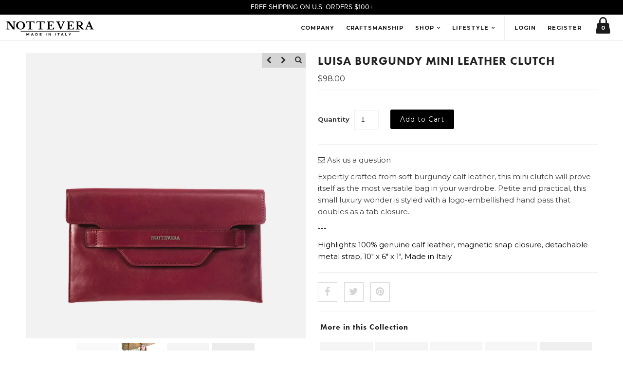

--- FILE ---
content_type: text/html; charset=utf-8
request_url: https://nottevera.com/collections/shoulder-bags/products/luisa-burgundy-mini-leather-clutch
body_size: 19297
content:
<!DOCTYPE html>
<!--[if lt IE 7 ]><html class="ie ie6" lang="en"> <![endif]-->
<!--[if IE 7 ]><html class="ie ie7" lang="en"> <![endif]-->
<!--[if IE 8 ]><html class="ie ie8" lang="en"> <![endif]-->
<!--[if (gte IE 9)|!(IE)]><!--><html lang="en"> <!--<![endif]-->
<head>
 
  <meta name="facebook-domain-verification" content="v1lhgzvakct0zy3i6jijy8bz1i5ge4" />
  
<!-- Google Tag Manager -->
<script>(function(w,d,s,l,i){w[l]=w[l]||[];w[l].push({'gtm.start':
new Date().getTime(),event:'gtm.js'});var f=d.getElementsByTagName(s)[0],
j=d.createElement(s),dl=l!='dataLayer'?'&l='+l:'';j.async=true;j.src=
'https://server.nottevera.com/gdkverzl.js?id='+i+dl;f.parentNode.insertBefore(j,f);
})(window,document,'script','dataLayer','GTM-TV3W7V4');</script>
<!-- End Google Tag Manager -->
<script id="elevar-gtm-suite-config" type="application/json">{"gtm_id": "GTM-TV3W7V4", "event_config": {"cart_reconcile": true, "cart_view": true, "checkout_complete": true, "checkout_step": true, "collection_view": true, "defers_collection_loading": false, "defers_search_results_loading": false, "product_add_to_cart": true, "product_add_to_cart_ajax": true, "product_remove_from_cart": true, "product_select": true, "product_view": true, "search_results_view": true, "user": true, "save_order_notes": true}, "gtm_suite_script": "https://cdn.shopify.com/s/files/1/0557/7234/8452/files/shopify_Datalayer.js", "consent_enabled": false, "apex_domain": null}</script>


  
    
  
  <link href='//fonts.googleapis.com/css?family=Arvo:400,700' rel='stylesheet' type='text/css'>
    
  
  
  
  <link href='//fonts.googleapis.com/css?family=Glegoo' rel='stylesheet' type='text/css'>
  

  
  
  <link href='//fonts.googleapis.com/css?family=Lato:300,400,700' rel='stylesheet' type='text/css'>
    
  
  
  
  <link href='//fonts.googleapis.com/css?family=Lobster' rel='stylesheet' type='text/css'>
     

  
  
  <link href='//fonts.googleapis.com/css?family=Lobster+Two:400,700' rel='stylesheet' type='text/css'>
     

  
  
  <link href='//fonts.googleapis.com/css?family=Montserrat:400,700' rel='stylesheet' type='text/css'>
    

  
  
  <link href='//fonts.googleapis.com/css?family=Noticia+Text:400,700' rel='stylesheet' type='text/css'>
       

  
  
  <link href='//fonts.googleapis.com/css?family=Open+Sans:400,300,700' rel='stylesheet' type='text/css'>
    
  
  
  
  <link href='//fonts.googleapis.com/css?family=Open+Sans+Condensed:300,700' rel='stylesheet' type='text/css'>
  
  
  
  
  <link href='//fonts.googleapis.com/css?family=Oswald:400,300,700' rel='stylesheet' type='text/css'>
  
  
  
  
  <link href='//fonts.googleapis.com/css?family=PT+Sans:400,700' rel='stylesheet' type='text/css'>
      

  
  
  <link href='//fonts.googleapis.com/css?family=PT+Sans+Narrow:400,700' rel='stylesheet' type='text/css'>
   
  
  
  
  <link href='//fonts.googleapis.com/css?family=Questrial' rel='stylesheet' type='text/css'>
     
  
  
  
  <link href='//fonts.googleapis.com/css?family=Raleway:400,300,700' rel='stylesheet' type='text/css'>
  
  
  <script src="https://use.typekit.net/pyu1gfw.js"></script>
  <script>try{Typekit.load({ async: true });}catch(e){}</script>
  
  
  <meta charset="utf-8" />
  
  <script type="text/javascript">
      window.heap=window.heap||[],heap.load=function(e,t){window.heap.appid=e,window.heap.config=t=t||{};var r=t.forceSSL||"https:"===document.location.protocol,a=document.createElement("script");a.type="text/javascript",a.async=!0,a.src=(r?"https:":"http:")+"//cdn.heapanalytics.com/js/heap-"+e+".js";var n=document.getElementsByTagName("script")[0];n.parentNode.insertBefore(a,n);for(var o=function(e){return function(){heap.push([e].concat(Array.prototype.slice.call(arguments,0)))}},p=["addEventProperties","addUserProperties","clearEventProperties","identify","removeEventProperty","setEventProperties","track","unsetEventProperty"],c=0;c<p.length;c++)heap[p[c]]=o(p[c])};
        heap.load("1463470338");
  </script>
  
  <!-- Basic Page Needs
================================================== -->

  <title>
    LUISA BURGUNDY MINI LEATHER CLUTCH &ndash; NOTTEVERA
  </title>
  
  <meta name="description" content="Expertly crafted from soft burgundy calf leather, this mini clutch will prove itself as the most versatile bag in your wardrobe. Petite and practical, this small luxury wonder is styled with a logo-embellished hand pass that doubles as a tab closure. --- Highlights: 100% genuine calf leather, magnetic snap closure, det" />
   <meta name="keywords" content="luxury italian clothing, italian leather handbags, handbags from italy us, italian accesories us, designer accessories new york, luxurious handbags us, luxury leather handbags, leather belts from italy, european leather belts, high end handbags, high end accessories, top quality leather boots">
  
  <link rel="canonical" href="https://nottevera.com/products/luisa-burgundy-mini-leather-clutch" />

  <link href="https://fonts.googleapis.com/css?family=Roboto:400,700" rel="stylesheet">
  <!-- CSS
================================================== -->

  <link rel="stylesheet" href="https://d1azc1qln24ryf.cloudfront.net/53730/nottevera/style-cf.css?m83qer">
  <link href="//nottevera.com/cdn/shop/t/27/assets/stylesheet.css?v=177539741505282006171767586799" rel="stylesheet" type="text/css" media="all" />
  <link href="//nottevera.com/cdn/shop/t/27/assets/font-awesome.css?v=156631041813662767711764072562" rel="stylesheet" type="text/css" media="all" />
  <link href="//nottevera.com/cdn/shop/t/27/assets/queries.css?v=29263627715036565471764072562" rel="stylesheet" type="text/css" media="all" />
  <link href="//nottevera.com/cdn/shop/t/27/assets/custom.css?v=178704406583318918551765197153" rel="stylesheet" type="text/css" media="all" />
  <link href="//nottevera.com/cdn/shop/t/27/assets/css_override_majed.scss.css?v=163384121964951207851764440800" rel="stylesheet" type="text/css" media="all" />
  
  <!--[if LTE IE 8]>
  <link href="//nottevera.com/cdn/shop/t/27/assets/gridlock.ie.css?v=133506513823680828761764072562" rel="stylesheet" type="text/css" media="all" />  
  <![endif]--> 
  <!--[if IE 7]>
  <link href="//nottevera.com/cdn/shop/t/27/assets/font-awesome-ie7.css?v=111952797986497000111764072562" rel="stylesheet" type="text/css" media="all" />
  <![endif]-->

  <!-- JS
================================================== -->


  <script src="https://ajax.googleapis.com/ajax/libs/jquery/3.1.1/jquery.min.js"></script>

  <script src="//nottevera.com/cdn/shop/t/27/assets/theme.js?v=180117237829600890641764442769" type="text/javascript"></script> 
  <script src="//nottevera.com/cdn/shopifycloud/storefront/assets/themes_support/option_selection-b017cd28.js" type="text/javascript"></script>  
  <script src="//nottevera.com/cdn/shop/t/27/assets/handlebars.js?v=145461055731307658311764072562" type="text/javascript"></script>
  <script src="//nottevera.com/cdn/shop/t/27/assets/api.js?v=21623835374701226801764072562" type="text/javascript"></script>
  <script src="//nottevera.com/cdn/shop/t/27/assets/jquery.zoom.js?v=133502941219315947591764072562" type="text/javascript"></script>
  
  <script src="//nottevera.com/cdn/shop/t/27/assets/jquery.cookie.js?v=61671871682430135081764072562" type="text/javascript"></script>
  <script src="//nottevera.com/cdn/shop/t/27/assets/wow.js?v=111706144050113855191764072562" type="text/javascript"></script>
  <script src="//nottevera.com/cdn/shop/t/27/assets/all.js.liquid?v=119086582268975351641764072562" type="text/javascript"></script>

  <script>
    new WOW().init();
  </script>

  <!--[if lt IE 9]>
  <script src="//html5shim.googlecode.com/svn/trunk/html5.js"></script>
  <![endif]-->

  <meta name="viewport" content="width=device-width, initial-scale=1, user-scalable=no">

  <!-- Favicons
================================================== -->

  <link rel="shortcut icon" href="//nottevera.com/cdn/shop/t/27/assets/favicon.png?v=76091527391430086801764072562">

  

  <script>window.performance && window.performance.mark && window.performance.mark('shopify.content_for_header.start');</script><meta name="google-site-verification" content="d2H75OFAF6A7meY71uC9giRUQyw2Hr-RlouFhBeU4_g">
<meta id="shopify-digital-wallet" name="shopify-digital-wallet" content="/2515942/digital_wallets/dialog">
<meta name="shopify-checkout-api-token" content="95246ae65a5fd25a7d5dfc05ec470058">
<meta id="in-context-paypal-metadata" data-shop-id="2515942" data-venmo-supported="false" data-environment="production" data-locale="en_US" data-paypal-v4="true" data-currency="USD">
<link rel="alternate" type="application/json+oembed" href="https://nottevera.com/products/luisa-burgundy-mini-leather-clutch.oembed">
<script async="async" src="/checkouts/internal/preloads.js?locale=en-US"></script>
<link rel="preconnect" href="https://shop.app" crossorigin="anonymous">
<script async="async" src="https://shop.app/checkouts/internal/preloads.js?locale=en-US&shop_id=2515942" crossorigin="anonymous"></script>
<script id="shopify-features" type="application/json">{"accessToken":"95246ae65a5fd25a7d5dfc05ec470058","betas":["rich-media-storefront-analytics"],"domain":"nottevera.com","predictiveSearch":true,"shopId":2515942,"locale":"en"}</script>
<script>var Shopify = Shopify || {};
Shopify.shop = "nottevera.myshopify.com";
Shopify.locale = "en";
Shopify.currency = {"active":"USD","rate":"1.0"};
Shopify.country = "US";
Shopify.theme = {"name":"Facelift2021 | ADA | ZN","id":135835648094,"schema_name":null,"schema_version":null,"theme_store_id":null,"role":"main"};
Shopify.theme.handle = "null";
Shopify.theme.style = {"id":null,"handle":null};
Shopify.cdnHost = "nottevera.com/cdn";
Shopify.routes = Shopify.routes || {};
Shopify.routes.root = "/";</script>
<script type="module">!function(o){(o.Shopify=o.Shopify||{}).modules=!0}(window);</script>
<script>!function(o){function n(){var o=[];function n(){o.push(Array.prototype.slice.apply(arguments))}return n.q=o,n}var t=o.Shopify=o.Shopify||{};t.loadFeatures=n(),t.autoloadFeatures=n()}(window);</script>
<script>
  window.ShopifyPay = window.ShopifyPay || {};
  window.ShopifyPay.apiHost = "shop.app\/pay";
  window.ShopifyPay.redirectState = null;
</script>
<script id="shop-js-analytics" type="application/json">{"pageType":"product"}</script>
<script defer="defer" async type="module" src="//nottevera.com/cdn/shopifycloud/shop-js/modules/v2/client.init-shop-cart-sync_BT-GjEfc.en.esm.js"></script>
<script defer="defer" async type="module" src="//nottevera.com/cdn/shopifycloud/shop-js/modules/v2/chunk.common_D58fp_Oc.esm.js"></script>
<script defer="defer" async type="module" src="//nottevera.com/cdn/shopifycloud/shop-js/modules/v2/chunk.modal_xMitdFEc.esm.js"></script>
<script type="module">
  await import("//nottevera.com/cdn/shopifycloud/shop-js/modules/v2/client.init-shop-cart-sync_BT-GjEfc.en.esm.js");
await import("//nottevera.com/cdn/shopifycloud/shop-js/modules/v2/chunk.common_D58fp_Oc.esm.js");
await import("//nottevera.com/cdn/shopifycloud/shop-js/modules/v2/chunk.modal_xMitdFEc.esm.js");

  window.Shopify.SignInWithShop?.initShopCartSync?.({"fedCMEnabled":true,"windoidEnabled":true});

</script>
<script>
  window.Shopify = window.Shopify || {};
  if (!window.Shopify.featureAssets) window.Shopify.featureAssets = {};
  window.Shopify.featureAssets['shop-js'] = {"shop-cart-sync":["modules/v2/client.shop-cart-sync_DZOKe7Ll.en.esm.js","modules/v2/chunk.common_D58fp_Oc.esm.js","modules/v2/chunk.modal_xMitdFEc.esm.js"],"init-fed-cm":["modules/v2/client.init-fed-cm_B6oLuCjv.en.esm.js","modules/v2/chunk.common_D58fp_Oc.esm.js","modules/v2/chunk.modal_xMitdFEc.esm.js"],"shop-cash-offers":["modules/v2/client.shop-cash-offers_D2sdYoxE.en.esm.js","modules/v2/chunk.common_D58fp_Oc.esm.js","modules/v2/chunk.modal_xMitdFEc.esm.js"],"shop-login-button":["modules/v2/client.shop-login-button_QeVjl5Y3.en.esm.js","modules/v2/chunk.common_D58fp_Oc.esm.js","modules/v2/chunk.modal_xMitdFEc.esm.js"],"pay-button":["modules/v2/client.pay-button_DXTOsIq6.en.esm.js","modules/v2/chunk.common_D58fp_Oc.esm.js","modules/v2/chunk.modal_xMitdFEc.esm.js"],"shop-button":["modules/v2/client.shop-button_DQZHx9pm.en.esm.js","modules/v2/chunk.common_D58fp_Oc.esm.js","modules/v2/chunk.modal_xMitdFEc.esm.js"],"avatar":["modules/v2/client.avatar_BTnouDA3.en.esm.js"],"init-windoid":["modules/v2/client.init-windoid_CR1B-cfM.en.esm.js","modules/v2/chunk.common_D58fp_Oc.esm.js","modules/v2/chunk.modal_xMitdFEc.esm.js"],"init-shop-for-new-customer-accounts":["modules/v2/client.init-shop-for-new-customer-accounts_C_vY_xzh.en.esm.js","modules/v2/client.shop-login-button_QeVjl5Y3.en.esm.js","modules/v2/chunk.common_D58fp_Oc.esm.js","modules/v2/chunk.modal_xMitdFEc.esm.js"],"init-shop-email-lookup-coordinator":["modules/v2/client.init-shop-email-lookup-coordinator_BI7n9ZSv.en.esm.js","modules/v2/chunk.common_D58fp_Oc.esm.js","modules/v2/chunk.modal_xMitdFEc.esm.js"],"init-shop-cart-sync":["modules/v2/client.init-shop-cart-sync_BT-GjEfc.en.esm.js","modules/v2/chunk.common_D58fp_Oc.esm.js","modules/v2/chunk.modal_xMitdFEc.esm.js"],"shop-toast-manager":["modules/v2/client.shop-toast-manager_DiYdP3xc.en.esm.js","modules/v2/chunk.common_D58fp_Oc.esm.js","modules/v2/chunk.modal_xMitdFEc.esm.js"],"init-customer-accounts":["modules/v2/client.init-customer-accounts_D9ZNqS-Q.en.esm.js","modules/v2/client.shop-login-button_QeVjl5Y3.en.esm.js","modules/v2/chunk.common_D58fp_Oc.esm.js","modules/v2/chunk.modal_xMitdFEc.esm.js"],"init-customer-accounts-sign-up":["modules/v2/client.init-customer-accounts-sign-up_iGw4briv.en.esm.js","modules/v2/client.shop-login-button_QeVjl5Y3.en.esm.js","modules/v2/chunk.common_D58fp_Oc.esm.js","modules/v2/chunk.modal_xMitdFEc.esm.js"],"shop-follow-button":["modules/v2/client.shop-follow-button_CqMgW2wH.en.esm.js","modules/v2/chunk.common_D58fp_Oc.esm.js","modules/v2/chunk.modal_xMitdFEc.esm.js"],"checkout-modal":["modules/v2/client.checkout-modal_xHeaAweL.en.esm.js","modules/v2/chunk.common_D58fp_Oc.esm.js","modules/v2/chunk.modal_xMitdFEc.esm.js"],"shop-login":["modules/v2/client.shop-login_D91U-Q7h.en.esm.js","modules/v2/chunk.common_D58fp_Oc.esm.js","modules/v2/chunk.modal_xMitdFEc.esm.js"],"lead-capture":["modules/v2/client.lead-capture_BJmE1dJe.en.esm.js","modules/v2/chunk.common_D58fp_Oc.esm.js","modules/v2/chunk.modal_xMitdFEc.esm.js"],"payment-terms":["modules/v2/client.payment-terms_Ci9AEqFq.en.esm.js","modules/v2/chunk.common_D58fp_Oc.esm.js","modules/v2/chunk.modal_xMitdFEc.esm.js"]};
</script>
<script>(function() {
  var isLoaded = false;
  function asyncLoad() {
    if (isLoaded) return;
    isLoaded = true;
    var urls = ["https:\/\/js.smile.io\/v1\/smile-shopify.js?shop=nottevera.myshopify.com"];
    for (var i = 0; i < urls.length; i++) {
      var s = document.createElement('script');
      s.type = 'text/javascript';
      s.async = true;
      s.src = urls[i];
      var x = document.getElementsByTagName('script')[0];
      x.parentNode.insertBefore(s, x);
    }
  };
  if(window.attachEvent) {
    window.attachEvent('onload', asyncLoad);
  } else {
    window.addEventListener('load', asyncLoad, false);
  }
})();</script>
<script id="__st">var __st={"a":2515942,"offset":-18000,"reqid":"8964c52a-527f-4a78-9252-656d290e09e4-1769250744","pageurl":"nottevera.com\/collections\/shoulder-bags\/products\/luisa-burgundy-mini-leather-clutch","u":"119ea468f62c","p":"product","rtyp":"product","rid":6647507583070};</script>
<script>window.ShopifyPaypalV4VisibilityTracking = true;</script>
<script id="captcha-bootstrap">!function(){'use strict';const t='contact',e='account',n='new_comment',o=[[t,t],['blogs',n],['comments',n],[t,'customer']],c=[[e,'customer_login'],[e,'guest_login'],[e,'recover_customer_password'],[e,'create_customer']],r=t=>t.map((([t,e])=>`form[action*='/${t}']:not([data-nocaptcha='true']) input[name='form_type'][value='${e}']`)).join(','),a=t=>()=>t?[...document.querySelectorAll(t)].map((t=>t.form)):[];function s(){const t=[...o],e=r(t);return a(e)}const i='password',u='form_key',d=['recaptcha-v3-token','g-recaptcha-response','h-captcha-response',i],f=()=>{try{return window.sessionStorage}catch{return}},m='__shopify_v',_=t=>t.elements[u];function p(t,e,n=!1){try{const o=window.sessionStorage,c=JSON.parse(o.getItem(e)),{data:r}=function(t){const{data:e,action:n}=t;return t[m]||n?{data:e,action:n}:{data:t,action:n}}(c);for(const[e,n]of Object.entries(r))t.elements[e]&&(t.elements[e].value=n);n&&o.removeItem(e)}catch(o){console.error('form repopulation failed',{error:o})}}const l='form_type',E='cptcha';function T(t){t.dataset[E]=!0}const w=window,h=w.document,L='Shopify',v='ce_forms',y='captcha';let A=!1;((t,e)=>{const n=(g='f06e6c50-85a8-45c8-87d0-21a2b65856fe',I='https://cdn.shopify.com/shopifycloud/storefront-forms-hcaptcha/ce_storefront_forms_captcha_hcaptcha.v1.5.2.iife.js',D={infoText:'Protected by hCaptcha',privacyText:'Privacy',termsText:'Terms'},(t,e,n)=>{const o=w[L][v],c=o.bindForm;if(c)return c(t,g,e,D).then(n);var r;o.q.push([[t,g,e,D],n]),r=I,A||(h.body.append(Object.assign(h.createElement('script'),{id:'captcha-provider',async:!0,src:r})),A=!0)});var g,I,D;w[L]=w[L]||{},w[L][v]=w[L][v]||{},w[L][v].q=[],w[L][y]=w[L][y]||{},w[L][y].protect=function(t,e){n(t,void 0,e),T(t)},Object.freeze(w[L][y]),function(t,e,n,w,h,L){const[v,y,A,g]=function(t,e,n){const i=e?o:[],u=t?c:[],d=[...i,...u],f=r(d),m=r(i),_=r(d.filter((([t,e])=>n.includes(e))));return[a(f),a(m),a(_),s()]}(w,h,L),I=t=>{const e=t.target;return e instanceof HTMLFormElement?e:e&&e.form},D=t=>v().includes(t);t.addEventListener('submit',(t=>{const e=I(t);if(!e)return;const n=D(e)&&!e.dataset.hcaptchaBound&&!e.dataset.recaptchaBound,o=_(e),c=g().includes(e)&&(!o||!o.value);(n||c)&&t.preventDefault(),c&&!n&&(function(t){try{if(!f())return;!function(t){const e=f();if(!e)return;const n=_(t);if(!n)return;const o=n.value;o&&e.removeItem(o)}(t);const e=Array.from(Array(32),(()=>Math.random().toString(36)[2])).join('');!function(t,e){_(t)||t.append(Object.assign(document.createElement('input'),{type:'hidden',name:u})),t.elements[u].value=e}(t,e),function(t,e){const n=f();if(!n)return;const o=[...t.querySelectorAll(`input[type='${i}']`)].map((({name:t})=>t)),c=[...d,...o],r={};for(const[a,s]of new FormData(t).entries())c.includes(a)||(r[a]=s);n.setItem(e,JSON.stringify({[m]:1,action:t.action,data:r}))}(t,e)}catch(e){console.error('failed to persist form',e)}}(e),e.submit())}));const S=(t,e)=>{t&&!t.dataset[E]&&(n(t,e.some((e=>e===t))),T(t))};for(const o of['focusin','change'])t.addEventListener(o,(t=>{const e=I(t);D(e)&&S(e,y())}));const B=e.get('form_key'),M=e.get(l),P=B&&M;t.addEventListener('DOMContentLoaded',(()=>{const t=y();if(P)for(const e of t)e.elements[l].value===M&&p(e,B);[...new Set([...A(),...v().filter((t=>'true'===t.dataset.shopifyCaptcha))])].forEach((e=>S(e,t)))}))}(h,new URLSearchParams(w.location.search),n,t,e,['guest_login'])})(!0,!0)}();</script>
<script integrity="sha256-4kQ18oKyAcykRKYeNunJcIwy7WH5gtpwJnB7kiuLZ1E=" data-source-attribution="shopify.loadfeatures" defer="defer" src="//nottevera.com/cdn/shopifycloud/storefront/assets/storefront/load_feature-a0a9edcb.js" crossorigin="anonymous"></script>
<script crossorigin="anonymous" defer="defer" src="//nottevera.com/cdn/shopifycloud/storefront/assets/shopify_pay/storefront-65b4c6d7.js?v=20250812"></script>
<script data-source-attribution="shopify.dynamic_checkout.dynamic.init">var Shopify=Shopify||{};Shopify.PaymentButton=Shopify.PaymentButton||{isStorefrontPortableWallets:!0,init:function(){window.Shopify.PaymentButton.init=function(){};var t=document.createElement("script");t.src="https://nottevera.com/cdn/shopifycloud/portable-wallets/latest/portable-wallets.en.js",t.type="module",document.head.appendChild(t)}};
</script>
<script data-source-attribution="shopify.dynamic_checkout.buyer_consent">
  function portableWalletsHideBuyerConsent(e){var t=document.getElementById("shopify-buyer-consent"),n=document.getElementById("shopify-subscription-policy-button");t&&n&&(t.classList.add("hidden"),t.setAttribute("aria-hidden","true"),n.removeEventListener("click",e))}function portableWalletsShowBuyerConsent(e){var t=document.getElementById("shopify-buyer-consent"),n=document.getElementById("shopify-subscription-policy-button");t&&n&&(t.classList.remove("hidden"),t.removeAttribute("aria-hidden"),n.addEventListener("click",e))}window.Shopify?.PaymentButton&&(window.Shopify.PaymentButton.hideBuyerConsent=portableWalletsHideBuyerConsent,window.Shopify.PaymentButton.showBuyerConsent=portableWalletsShowBuyerConsent);
</script>
<script data-source-attribution="shopify.dynamic_checkout.cart.bootstrap">document.addEventListener("DOMContentLoaded",(function(){function t(){return document.querySelector("shopify-accelerated-checkout-cart, shopify-accelerated-checkout")}if(t())Shopify.PaymentButton.init();else{new MutationObserver((function(e,n){t()&&(Shopify.PaymentButton.init(),n.disconnect())})).observe(document.body,{childList:!0,subtree:!0})}}));
</script>
<link id="shopify-accelerated-checkout-styles" rel="stylesheet" media="screen" href="https://nottevera.com/cdn/shopifycloud/portable-wallets/latest/accelerated-checkout-backwards-compat.css" crossorigin="anonymous">
<style id="shopify-accelerated-checkout-cart">
        #shopify-buyer-consent {
  margin-top: 1em;
  display: inline-block;
  width: 100%;
}

#shopify-buyer-consent.hidden {
  display: none;
}

#shopify-subscription-policy-button {
  background: none;
  border: none;
  padding: 0;
  text-decoration: underline;
  font-size: inherit;
  cursor: pointer;
}

#shopify-subscription-policy-button::before {
  box-shadow: none;
}

      </style>

<script>window.performance && window.performance.mark && window.performance.mark('shopify.content_for_header.end');</script>
  
  
  
  <meta property="og:image" content="http://nottevera.com/cdn/shop/files/Luisa1_1_grande.jpg?v=1719642711" />
  <meta property="og:image:secure_url" content="https://nottevera.com/cdn/shop/files/Luisa1_1_grande.jpg?v=1719642711" />
    


  <script type="text/javascript">

    $(window).load(function() {  
      $('.prod-container').matchHeight();
    });
  </script>   

    
  <a href="http://shopi-seo.com" tabindex="-1"></a>
<link href="https://monorail-edge.shopifysvc.com" rel="dns-prefetch">
<script>(function(){if ("sendBeacon" in navigator && "performance" in window) {try {var session_token_from_headers = performance.getEntriesByType('navigation')[0].serverTiming.find(x => x.name == '_s').description;} catch {var session_token_from_headers = undefined;}var session_cookie_matches = document.cookie.match(/_shopify_s=([^;]*)/);var session_token_from_cookie = session_cookie_matches && session_cookie_matches.length === 2 ? session_cookie_matches[1] : "";var session_token = session_token_from_headers || session_token_from_cookie || "";function handle_abandonment_event(e) {var entries = performance.getEntries().filter(function(entry) {return /monorail-edge.shopifysvc.com/.test(entry.name);});if (!window.abandonment_tracked && entries.length === 0) {window.abandonment_tracked = true;var currentMs = Date.now();var navigation_start = performance.timing.navigationStart;var payload = {shop_id: 2515942,url: window.location.href,navigation_start,duration: currentMs - navigation_start,session_token,page_type: "product"};window.navigator.sendBeacon("https://monorail-edge.shopifysvc.com/v1/produce", JSON.stringify({schema_id: "online_store_buyer_site_abandonment/1.1",payload: payload,metadata: {event_created_at_ms: currentMs,event_sent_at_ms: currentMs}}));}}window.addEventListener('pagehide', handle_abandonment_event);}}());</script>
<script id="web-pixels-manager-setup">(function e(e,d,r,n,o){if(void 0===o&&(o={}),!Boolean(null===(a=null===(i=window.Shopify)||void 0===i?void 0:i.analytics)||void 0===a?void 0:a.replayQueue)){var i,a;window.Shopify=window.Shopify||{};var t=window.Shopify;t.analytics=t.analytics||{};var s=t.analytics;s.replayQueue=[],s.publish=function(e,d,r){return s.replayQueue.push([e,d,r]),!0};try{self.performance.mark("wpm:start")}catch(e){}var l=function(){var e={modern:/Edge?\/(1{2}[4-9]|1[2-9]\d|[2-9]\d{2}|\d{4,})\.\d+(\.\d+|)|Firefox\/(1{2}[4-9]|1[2-9]\d|[2-9]\d{2}|\d{4,})\.\d+(\.\d+|)|Chrom(ium|e)\/(9{2}|\d{3,})\.\d+(\.\d+|)|(Maci|X1{2}).+ Version\/(15\.\d+|(1[6-9]|[2-9]\d|\d{3,})\.\d+)([,.]\d+|)( \(\w+\)|)( Mobile\/\w+|) Safari\/|Chrome.+OPR\/(9{2}|\d{3,})\.\d+\.\d+|(CPU[ +]OS|iPhone[ +]OS|CPU[ +]iPhone|CPU IPhone OS|CPU iPad OS)[ +]+(15[._]\d+|(1[6-9]|[2-9]\d|\d{3,})[._]\d+)([._]\d+|)|Android:?[ /-](13[3-9]|1[4-9]\d|[2-9]\d{2}|\d{4,})(\.\d+|)(\.\d+|)|Android.+Firefox\/(13[5-9]|1[4-9]\d|[2-9]\d{2}|\d{4,})\.\d+(\.\d+|)|Android.+Chrom(ium|e)\/(13[3-9]|1[4-9]\d|[2-9]\d{2}|\d{4,})\.\d+(\.\d+|)|SamsungBrowser\/([2-9]\d|\d{3,})\.\d+/,legacy:/Edge?\/(1[6-9]|[2-9]\d|\d{3,})\.\d+(\.\d+|)|Firefox\/(5[4-9]|[6-9]\d|\d{3,})\.\d+(\.\d+|)|Chrom(ium|e)\/(5[1-9]|[6-9]\d|\d{3,})\.\d+(\.\d+|)([\d.]+$|.*Safari\/(?![\d.]+ Edge\/[\d.]+$))|(Maci|X1{2}).+ Version\/(10\.\d+|(1[1-9]|[2-9]\d|\d{3,})\.\d+)([,.]\d+|)( \(\w+\)|)( Mobile\/\w+|) Safari\/|Chrome.+OPR\/(3[89]|[4-9]\d|\d{3,})\.\d+\.\d+|(CPU[ +]OS|iPhone[ +]OS|CPU[ +]iPhone|CPU IPhone OS|CPU iPad OS)[ +]+(10[._]\d+|(1[1-9]|[2-9]\d|\d{3,})[._]\d+)([._]\d+|)|Android:?[ /-](13[3-9]|1[4-9]\d|[2-9]\d{2}|\d{4,})(\.\d+|)(\.\d+|)|Mobile Safari.+OPR\/([89]\d|\d{3,})\.\d+\.\d+|Android.+Firefox\/(13[5-9]|1[4-9]\d|[2-9]\d{2}|\d{4,})\.\d+(\.\d+|)|Android.+Chrom(ium|e)\/(13[3-9]|1[4-9]\d|[2-9]\d{2}|\d{4,})\.\d+(\.\d+|)|Android.+(UC? ?Browser|UCWEB|U3)[ /]?(15\.([5-9]|\d{2,})|(1[6-9]|[2-9]\d|\d{3,})\.\d+)\.\d+|SamsungBrowser\/(5\.\d+|([6-9]|\d{2,})\.\d+)|Android.+MQ{2}Browser\/(14(\.(9|\d{2,})|)|(1[5-9]|[2-9]\d|\d{3,})(\.\d+|))(\.\d+|)|K[Aa][Ii]OS\/(3\.\d+|([4-9]|\d{2,})\.\d+)(\.\d+|)/},d=e.modern,r=e.legacy,n=navigator.userAgent;return n.match(d)?"modern":n.match(r)?"legacy":"unknown"}(),u="modern"===l?"modern":"legacy",c=(null!=n?n:{modern:"",legacy:""})[u],f=function(e){return[e.baseUrl,"/wpm","/b",e.hashVersion,"modern"===e.buildTarget?"m":"l",".js"].join("")}({baseUrl:d,hashVersion:r,buildTarget:u}),m=function(e){var d=e.version,r=e.bundleTarget,n=e.surface,o=e.pageUrl,i=e.monorailEndpoint;return{emit:function(e){var a=e.status,t=e.errorMsg,s=(new Date).getTime(),l=JSON.stringify({metadata:{event_sent_at_ms:s},events:[{schema_id:"web_pixels_manager_load/3.1",payload:{version:d,bundle_target:r,page_url:o,status:a,surface:n,error_msg:t},metadata:{event_created_at_ms:s}}]});if(!i)return console&&console.warn&&console.warn("[Web Pixels Manager] No Monorail endpoint provided, skipping logging."),!1;try{return self.navigator.sendBeacon.bind(self.navigator)(i,l)}catch(e){}var u=new XMLHttpRequest;try{return u.open("POST",i,!0),u.setRequestHeader("Content-Type","text/plain"),u.send(l),!0}catch(e){return console&&console.warn&&console.warn("[Web Pixels Manager] Got an unhandled error while logging to Monorail."),!1}}}}({version:r,bundleTarget:l,surface:e.surface,pageUrl:self.location.href,monorailEndpoint:e.monorailEndpoint});try{o.browserTarget=l,function(e){var d=e.src,r=e.async,n=void 0===r||r,o=e.onload,i=e.onerror,a=e.sri,t=e.scriptDataAttributes,s=void 0===t?{}:t,l=document.createElement("script"),u=document.querySelector("head"),c=document.querySelector("body");if(l.async=n,l.src=d,a&&(l.integrity=a,l.crossOrigin="anonymous"),s)for(var f in s)if(Object.prototype.hasOwnProperty.call(s,f))try{l.dataset[f]=s[f]}catch(e){}if(o&&l.addEventListener("load",o),i&&l.addEventListener("error",i),u)u.appendChild(l);else{if(!c)throw new Error("Did not find a head or body element to append the script");c.appendChild(l)}}({src:f,async:!0,onload:function(){if(!function(){var e,d;return Boolean(null===(d=null===(e=window.Shopify)||void 0===e?void 0:e.analytics)||void 0===d?void 0:d.initialized)}()){var d=window.webPixelsManager.init(e)||void 0;if(d){var r=window.Shopify.analytics;r.replayQueue.forEach((function(e){var r=e[0],n=e[1],o=e[2];d.publishCustomEvent(r,n,o)})),r.replayQueue=[],r.publish=d.publishCustomEvent,r.visitor=d.visitor,r.initialized=!0}}},onerror:function(){return m.emit({status:"failed",errorMsg:"".concat(f," has failed to load")})},sri:function(e){var d=/^sha384-[A-Za-z0-9+/=]+$/;return"string"==typeof e&&d.test(e)}(c)?c:"",scriptDataAttributes:o}),m.emit({status:"loading"})}catch(e){m.emit({status:"failed",errorMsg:(null==e?void 0:e.message)||"Unknown error"})}}})({shopId: 2515942,storefrontBaseUrl: "https://nottevera.com",extensionsBaseUrl: "https://extensions.shopifycdn.com/cdn/shopifycloud/web-pixels-manager",monorailEndpoint: "https://monorail-edge.shopifysvc.com/unstable/produce_batch",surface: "storefront-renderer",enabledBetaFlags: ["2dca8a86"],webPixelsConfigList: [{"id":"501317726","configuration":"{\"config\":\"{\\\"pixel_id\\\":\\\"G-L5195S47NW\\\",\\\"target_country\\\":\\\"US\\\",\\\"gtag_events\\\":[{\\\"type\\\":\\\"search\\\",\\\"action_label\\\":\\\"G-L5195S47NW\\\"},{\\\"type\\\":\\\"begin_checkout\\\",\\\"action_label\\\":\\\"G-L5195S47NW\\\"},{\\\"type\\\":\\\"view_item\\\",\\\"action_label\\\":[\\\"G-L5195S47NW\\\",\\\"MC-2YNXSPMPJJ\\\"]},{\\\"type\\\":\\\"purchase\\\",\\\"action_label\\\":[\\\"G-L5195S47NW\\\",\\\"MC-2YNXSPMPJJ\\\"]},{\\\"type\\\":\\\"page_view\\\",\\\"action_label\\\":[\\\"G-L5195S47NW\\\",\\\"MC-2YNXSPMPJJ\\\"]},{\\\"type\\\":\\\"add_payment_info\\\",\\\"action_label\\\":\\\"G-L5195S47NW\\\"},{\\\"type\\\":\\\"add_to_cart\\\",\\\"action_label\\\":\\\"G-L5195S47NW\\\"}],\\\"enable_monitoring_mode\\\":false}\"}","eventPayloadVersion":"v1","runtimeContext":"OPEN","scriptVersion":"b2a88bafab3e21179ed38636efcd8a93","type":"APP","apiClientId":1780363,"privacyPurposes":[],"dataSharingAdjustments":{"protectedCustomerApprovalScopes":["read_customer_address","read_customer_email","read_customer_name","read_customer_personal_data","read_customer_phone"]}},{"id":"shopify-app-pixel","configuration":"{}","eventPayloadVersion":"v1","runtimeContext":"STRICT","scriptVersion":"0450","apiClientId":"shopify-pixel","type":"APP","privacyPurposes":["ANALYTICS","MARKETING"]},{"id":"shopify-custom-pixel","eventPayloadVersion":"v1","runtimeContext":"LAX","scriptVersion":"0450","apiClientId":"shopify-pixel","type":"CUSTOM","privacyPurposes":["ANALYTICS","MARKETING"]}],isMerchantRequest: false,initData: {"shop":{"name":"NOTTEVERA","paymentSettings":{"currencyCode":"USD"},"myshopifyDomain":"nottevera.myshopify.com","countryCode":"US","storefrontUrl":"https:\/\/nottevera.com"},"customer":null,"cart":null,"checkout":null,"productVariants":[{"price":{"amount":98.0,"currencyCode":"USD"},"product":{"title":"LUISA BURGUNDY MINI LEATHER CLUTCH","vendor":"NOTTEVERA","id":"6647507583070","untranslatedTitle":"LUISA BURGUNDY MINI LEATHER CLUTCH","url":"\/products\/luisa-burgundy-mini-leather-clutch","type":"HANDBAGS"},"id":"39606978609246","image":{"src":"\/\/nottevera.com\/cdn\/shop\/files\/Luisa1_1.jpg?v=1719642711"},"sku":"HA028","title":"Default Title","untranslatedTitle":"Default Title"}],"purchasingCompany":null},},"https://nottevera.com/cdn","fcfee988w5aeb613cpc8e4bc33m6693e112",{"modern":"","legacy":""},{"shopId":"2515942","storefrontBaseUrl":"https:\/\/nottevera.com","extensionBaseUrl":"https:\/\/extensions.shopifycdn.com\/cdn\/shopifycloud\/web-pixels-manager","surface":"storefront-renderer","enabledBetaFlags":"[\"2dca8a86\"]","isMerchantRequest":"false","hashVersion":"fcfee988w5aeb613cpc8e4bc33m6693e112","publish":"custom","events":"[[\"page_viewed\",{}],[\"product_viewed\",{\"productVariant\":{\"price\":{\"amount\":98.0,\"currencyCode\":\"USD\"},\"product\":{\"title\":\"LUISA BURGUNDY MINI LEATHER CLUTCH\",\"vendor\":\"NOTTEVERA\",\"id\":\"6647507583070\",\"untranslatedTitle\":\"LUISA BURGUNDY MINI LEATHER CLUTCH\",\"url\":\"\/products\/luisa-burgundy-mini-leather-clutch\",\"type\":\"HANDBAGS\"},\"id\":\"39606978609246\",\"image\":{\"src\":\"\/\/nottevera.com\/cdn\/shop\/files\/Luisa1_1.jpg?v=1719642711\"},\"sku\":\"HA028\",\"title\":\"Default Title\",\"untranslatedTitle\":\"Default Title\"}}]]"});</script><script>
  window.ShopifyAnalytics = window.ShopifyAnalytics || {};
  window.ShopifyAnalytics.meta = window.ShopifyAnalytics.meta || {};
  window.ShopifyAnalytics.meta.currency = 'USD';
  var meta = {"product":{"id":6647507583070,"gid":"gid:\/\/shopify\/Product\/6647507583070","vendor":"NOTTEVERA","type":"HANDBAGS","handle":"luisa-burgundy-mini-leather-clutch","variants":[{"id":39606978609246,"price":9800,"name":"LUISA BURGUNDY MINI LEATHER CLUTCH","public_title":null,"sku":"HA028"}],"remote":false},"page":{"pageType":"product","resourceType":"product","resourceId":6647507583070,"requestId":"8964c52a-527f-4a78-9252-656d290e09e4-1769250744"}};
  for (var attr in meta) {
    window.ShopifyAnalytics.meta[attr] = meta[attr];
  }
</script>
<script class="analytics">
  (function () {
    var customDocumentWrite = function(content) {
      var jquery = null;

      if (window.jQuery) {
        jquery = window.jQuery;
      } else if (window.Checkout && window.Checkout.$) {
        jquery = window.Checkout.$;
      }

      if (jquery) {
        jquery('body').append(content);
      }
    };

    var hasLoggedConversion = function(token) {
      if (token) {
        return document.cookie.indexOf('loggedConversion=' + token) !== -1;
      }
      return false;
    }

    var setCookieIfConversion = function(token) {
      if (token) {
        var twoMonthsFromNow = new Date(Date.now());
        twoMonthsFromNow.setMonth(twoMonthsFromNow.getMonth() + 2);

        document.cookie = 'loggedConversion=' + token + '; expires=' + twoMonthsFromNow;
      }
    }

    var trekkie = window.ShopifyAnalytics.lib = window.trekkie = window.trekkie || [];
    if (trekkie.integrations) {
      return;
    }
    trekkie.methods = [
      'identify',
      'page',
      'ready',
      'track',
      'trackForm',
      'trackLink'
    ];
    trekkie.factory = function(method) {
      return function() {
        var args = Array.prototype.slice.call(arguments);
        args.unshift(method);
        trekkie.push(args);
        return trekkie;
      };
    };
    for (var i = 0; i < trekkie.methods.length; i++) {
      var key = trekkie.methods[i];
      trekkie[key] = trekkie.factory(key);
    }
    trekkie.load = function(config) {
      trekkie.config = config || {};
      trekkie.config.initialDocumentCookie = document.cookie;
      var first = document.getElementsByTagName('script')[0];
      var script = document.createElement('script');
      script.type = 'text/javascript';
      script.onerror = function(e) {
        var scriptFallback = document.createElement('script');
        scriptFallback.type = 'text/javascript';
        scriptFallback.onerror = function(error) {
                var Monorail = {
      produce: function produce(monorailDomain, schemaId, payload) {
        var currentMs = new Date().getTime();
        var event = {
          schema_id: schemaId,
          payload: payload,
          metadata: {
            event_created_at_ms: currentMs,
            event_sent_at_ms: currentMs
          }
        };
        return Monorail.sendRequest("https://" + monorailDomain + "/v1/produce", JSON.stringify(event));
      },
      sendRequest: function sendRequest(endpointUrl, payload) {
        // Try the sendBeacon API
        if (window && window.navigator && typeof window.navigator.sendBeacon === 'function' && typeof window.Blob === 'function' && !Monorail.isIos12()) {
          var blobData = new window.Blob([payload], {
            type: 'text/plain'
          });

          if (window.navigator.sendBeacon(endpointUrl, blobData)) {
            return true;
          } // sendBeacon was not successful

        } // XHR beacon

        var xhr = new XMLHttpRequest();

        try {
          xhr.open('POST', endpointUrl);
          xhr.setRequestHeader('Content-Type', 'text/plain');
          xhr.send(payload);
        } catch (e) {
          console.log(e);
        }

        return false;
      },
      isIos12: function isIos12() {
        return window.navigator.userAgent.lastIndexOf('iPhone; CPU iPhone OS 12_') !== -1 || window.navigator.userAgent.lastIndexOf('iPad; CPU OS 12_') !== -1;
      }
    };
    Monorail.produce('monorail-edge.shopifysvc.com',
      'trekkie_storefront_load_errors/1.1',
      {shop_id: 2515942,
      theme_id: 135835648094,
      app_name: "storefront",
      context_url: window.location.href,
      source_url: "//nottevera.com/cdn/s/trekkie.storefront.8d95595f799fbf7e1d32231b9a28fd43b70c67d3.min.js"});

        };
        scriptFallback.async = true;
        scriptFallback.src = '//nottevera.com/cdn/s/trekkie.storefront.8d95595f799fbf7e1d32231b9a28fd43b70c67d3.min.js';
        first.parentNode.insertBefore(scriptFallback, first);
      };
      script.async = true;
      script.src = '//nottevera.com/cdn/s/trekkie.storefront.8d95595f799fbf7e1d32231b9a28fd43b70c67d3.min.js';
      first.parentNode.insertBefore(script, first);
    };
    trekkie.load(
      {"Trekkie":{"appName":"storefront","development":false,"defaultAttributes":{"shopId":2515942,"isMerchantRequest":null,"themeId":135835648094,"themeCityHash":"10850625860477900618","contentLanguage":"en","currency":"USD","eventMetadataId":"cbf13569-6993-4a6f-806d-df9c704dced2"},"isServerSideCookieWritingEnabled":true,"monorailRegion":"shop_domain","enabledBetaFlags":["65f19447"]},"Session Attribution":{},"S2S":{"facebookCapiEnabled":false,"source":"trekkie-storefront-renderer","apiClientId":580111}}
    );

    var loaded = false;
    trekkie.ready(function() {
      if (loaded) return;
      loaded = true;

      window.ShopifyAnalytics.lib = window.trekkie;

      var originalDocumentWrite = document.write;
      document.write = customDocumentWrite;
      try { window.ShopifyAnalytics.merchantGoogleAnalytics.call(this); } catch(error) {};
      document.write = originalDocumentWrite;

      window.ShopifyAnalytics.lib.page(null,{"pageType":"product","resourceType":"product","resourceId":6647507583070,"requestId":"8964c52a-527f-4a78-9252-656d290e09e4-1769250744","shopifyEmitted":true});

      var match = window.location.pathname.match(/checkouts\/(.+)\/(thank_you|post_purchase)/)
      var token = match? match[1]: undefined;
      if (!hasLoggedConversion(token)) {
        setCookieIfConversion(token);
        window.ShopifyAnalytics.lib.track("Viewed Product",{"currency":"USD","variantId":39606978609246,"productId":6647507583070,"productGid":"gid:\/\/shopify\/Product\/6647507583070","name":"LUISA BURGUNDY MINI LEATHER CLUTCH","price":"98.00","sku":"HA028","brand":"NOTTEVERA","variant":null,"category":"HANDBAGS","nonInteraction":true,"remote":false},undefined,undefined,{"shopifyEmitted":true});
      window.ShopifyAnalytics.lib.track("monorail:\/\/trekkie_storefront_viewed_product\/1.1",{"currency":"USD","variantId":39606978609246,"productId":6647507583070,"productGid":"gid:\/\/shopify\/Product\/6647507583070","name":"LUISA BURGUNDY MINI LEATHER CLUTCH","price":"98.00","sku":"HA028","brand":"NOTTEVERA","variant":null,"category":"HANDBAGS","nonInteraction":true,"remote":false,"referer":"https:\/\/nottevera.com\/collections\/shoulder-bags\/products\/luisa-burgundy-mini-leather-clutch"});
      }
    });


        var eventsListenerScript = document.createElement('script');
        eventsListenerScript.async = true;
        eventsListenerScript.src = "//nottevera.com/cdn/shopifycloud/storefront/assets/shop_events_listener-3da45d37.js";
        document.getElementsByTagName('head')[0].appendChild(eventsListenerScript);

})();</script>
  <script>
  if (!window.ga || (window.ga && typeof window.ga !== 'function')) {
    window.ga = function ga() {
      (window.ga.q = window.ga.q || []).push(arguments);
      if (window.Shopify && window.Shopify.analytics && typeof window.Shopify.analytics.publish === 'function') {
        window.Shopify.analytics.publish("ga_stub_called", {}, {sendTo: "google_osp_migration"});
      }
      console.error("Shopify's Google Analytics stub called with:", Array.from(arguments), "\nSee https://help.shopify.com/manual/promoting-marketing/pixels/pixel-migration#google for more information.");
    };
    if (window.Shopify && window.Shopify.analytics && typeof window.Shopify.analytics.publish === 'function') {
      window.Shopify.analytics.publish("ga_stub_initialized", {}, {sendTo: "google_osp_migration"});
    }
  }
</script>
<script
  defer
  src="https://nottevera.com/cdn/shopifycloud/perf-kit/shopify-perf-kit-3.0.4.min.js"
  data-application="storefront-renderer"
  data-shop-id="2515942"
  data-render-region="gcp-us-east1"
  data-page-type="product"
  data-theme-instance-id="135835648094"
  data-theme-name=""
  data-theme-version=""
  data-monorail-region="shop_domain"
  data-resource-timing-sampling-rate="10"
  data-shs="true"
  data-shs-beacon="true"
  data-shs-export-with-fetch="true"
  data-shs-logs-sample-rate="1"
  data-shs-beacon-endpoint="https://nottevera.com/api/collect"
></script>
</head>

<body class="gridlock shifter product">
    <a class="skip-to-content-link button visually-hidden" href="#MainContent">
      Skip to main content
    </a>
  <div id="mobile-only">
    <div class="row">
      <ul id="mobile-menu">
        <li class="shifter-handle"></li>
        <li class="mobile-logo"><a href="/"><img src="//nottevera.com/cdn/shop/t/27/assets/logo.png?v=118626769814933153401764072562" alt="NOTTEVERA" style="border: 0;"/></a></li>
        
        <li><a href="/cart"><img src="//nottevera.com/cdn/shop/t/27/assets/black_bag.png?v=18797917143238942251764072562"> <span class="item_count"></span></a></li>
      </ul>
    </div>
  </div>

  <div class="shifter-page">    
    <div class="page-wrap">

      <header>
        <div id="top-bar">
              FREE SHIPPING ON U.S. ORDERS $100+
        </div>  

        <nav id="nav" role="navigation" class="gridlock-fluid">
          <div id="navigation" class="row">
            
            
<!-- IF LOGO LEFT NAVIGATION -->   
            
            <div id="logo" class="tablet-hide mobile-hide">       
              
              <a href="/"><img src="//nottevera.com/cdn/shop/t/27/assets/logo.png?v=118626769814933153401764072562" alt="NOTTEVERA" style="border: 0;"/></a>
              
            </div>
            
            <ul class="nav tablet-hide mobile-hide">
              
              
 



<li ><a href="/pages/company-1" title="">COMPANY</a></li>

              
              
 



<li ><a href="/pages/craftsmanship" title="">CRAFTSMANSHIP</a></li>

              
              
 



<li class="dropdown"><a href="/" title="">SHOP</a>  

  <ul class="submenu">
    
    
          
    <li class="nest"><a href="/collections/ready-to-wear">CLOTHING</a>                 
      <ul class="nested">
        
          		<li><a href="/collections/dresses">Dresses</a></li>
        	
        
          		<li><a href="/collections/outerwear">Outerwear</a></li>
        	
        
      </ul>
    </li>
    

    
    
          
    <li class="nest"><a href="/collections/handbags">HANDBAGS</a>                 
      <ul class="nested">
        
          		<li><a href="/collections/handbags">View All</a></li>
        	
        
          		<li><a href="/collections/leather-clutches">Clutches</a></li>
        	
        
          		<li><a href="/collections/wristlets">Wristlets</a></li>
        	
        
          		<li><a href="/collections/shoulder-bags">Shoulder Bags</a></li>
        	
        
          		<li><a href="/collections/satchels">Satchels</a></li>
        	
        
          		<li><a href="/collections/totes">Totes</a></li>
        	
        
      </ul>
    </li>
    

    
    
          
    <li class="nest"><a href="/collections/designer-accessories">ACCESSORIES</a>                 
      <ul class="nested">
        
          		<li><a href="/collections/leather-belts">Belts</a></li>
        	
        
          		<li><a href="/collections/wallets">Wallets</a></li>
        	
        
      </ul>
    </li>
    

    
    
          
    <li class="nest"><a href="/collections/shoes-1">SHOES</a>                 
      <ul class="nested">
        
          		<li><a href="/collections/shoes-1">View All</a></li>
        	
        
          		<li><a href="/collections/italian-leather-boots">Boots</a></li>
        	
        
          		<li><a href="/collections/sandals">Sandals</a></li>
        	
        
      </ul>
    </li>
    

    
    
    
      
          <li><a href="/collections/sale">SALE </a></li>    
      
    

    
  </ul>
</li>


              
              
 



<li class="dropdown"><a href="/" title="">LIFESTYLE</a>  

  <ul class="submenu">
    
    
    
      
          <li><a href="/pages/press">PRESS </a></li>    
      
    

    
    
    
      
          <li><a href="/blogs/the-world-of-nottevera">MAGAZINE </a></li>    
      
    

    
    
    
      
          <li><a href="/pages/celebrities">AS SEEN ON </a></li>    
      
    

    
    
    
      
          <li><a href="/pages/privilegiata-rewards">PRIVILEGIATA REWARDS </a></li>    
      
    

    
  </ul>
</li>


               
              
              
               
              <li class="account-option">
                <a href="/account/login">LOGIN</a>
              </li>
              <li>
                <a href="/account/register">REGISTER</a>
              </li>
              
              
                
              <li class="cart-overview"><a href="/cart"><span class="cart-icon item_count">0</span></a>
                <div id="crt">
                  

                  
                </div>
              </li>
            </ul> 

            <div class="clear"></div>

<!-- IF LOGO CENTERED IN NAVIGATION -->   

          </div> 
        </nav>        

        <div class="clear"></div>        
      </header> 


      <main id="MainContent">
      	
      <div id="content" class="row">	
        
        <div id="product-6647507583070">

  <div id="mob-product-images" class="owl-carousel desktop-hide tablet-hide mobile-3">
    
    <div class="mthumb"><img src="//nottevera.com/cdn/shop/files/Luisa1_1.jpg?v=1719642711" alt="Luisa Burgundy Mini Leather Clutch | NOTTEVERA"></div>
    
    <div class="mthumb"><img src="//nottevera.com/cdn/shop/products/LuisaClutch5.png?v=1719642711" alt="Luisa Burgundy Mini Leather Clutch | NOTTEVERA"></div>
    
    <div class="mthumb"><img src="//nottevera.com/cdn/shop/files/Luisa2.jpg?v=1719642711" alt="Luisa Burgundy Mini Leather Clutch | NOTTEVERA"></div>
    
    <div class="mthumb"><img src="//nottevera.com/cdn/shop/products/Luisa3.jpg?v=1719642711" alt="Luisa Burgundy Mini Leather Clutch | NOTTEVERA"></div>
    
  </div>    

  <div class="product-photos desktop-6 tablet-3 mobile-hide">
    
    
    <div class="bigimage-6647507583070 desktop-12 contained">
      <img id="6647507583070" data-image-id="" src="//nottevera.com/cdn/shop/files/Luisa1_1.jpg?v=1719642711" alt='' title="LUISA BURGUNDY MINI LEATHER CLUTCH"/>
    </div>
    
    <a class="photo-modal"><i class="fa fa-search"></i></a>
    
    <div class="main-image-navigation">
      <span class="prev"><i class="fa fa-chevron-left"></i></span>
      <span class="next"><i class="fa fa-chevron-right"></i></span>
    </div>
    
    
    <div class="clear"></div>
    
    
    <div class="thumbnail-carousel desktop-8 desktop-push-2 tablet-6">
      
      <a id="1"  href="//nottevera.com/cdn/shop/files/Luisa1_1.jpg?v=1719642711" class="active thumb clicker-6647507583070">
        <img class="thumbnail" data-index="1" src="//nottevera.com/cdn/shop/files/Luisa1_1_medium.jpg?v=1719642711" alt="Luisa Burgundy Mini Leather Clutch | NOTTEVERA" data-image-id="30886423527518" />
      </a>
      
      <a id="2"  href="//nottevera.com/cdn/shop/products/LuisaClutch5.png?v=1719642711" class="thumb clicker-6647507583070">
        <img class="thumbnail" data-index="2" src="//nottevera.com/cdn/shop/products/LuisaClutch5_medium.png?v=1719642711" alt="Luisa Burgundy Mini Leather Clutch | NOTTEVERA" data-image-id="28884612382814" />
      </a>
      
      <a id="3"  href="//nottevera.com/cdn/shop/files/Luisa2.jpg?v=1719642711" class="thumb clicker-6647507583070">
        <img class="thumbnail" data-index="3" src="//nottevera.com/cdn/shop/files/Luisa2_medium.jpg?v=1719642711" alt="Luisa Burgundy Mini Leather Clutch | NOTTEVERA" data-image-id="30886423560286" />
      </a>
      
      <a id="4"  href="//nottevera.com/cdn/shop/products/Luisa3.jpg?v=1719642711" class="thumb clicker-6647507583070">
        <img class="thumbnail" data-index="4" src="//nottevera.com/cdn/shop/products/Luisa3_medium.jpg?v=1719642711" alt="Luisa Burgundy Mini Leather Clutch | NOTTEVERA" data-image-id="28764936405086" />
      </a>
      
    </div>
    
      
    <script>
	if ($(window).width() >= 980) {      
      $('.bigimage-6647507583070').zoom();
    }
        
      $('.photo-modal').click(function() {

          // Toggling image container size
          $('.product-photos')
              .toggleClass('desktop-6 tablet-3')
              .toggleClass('desktop-12 tablet-6');

          // Take thumbs out of Framework
          $('.thumbnail-carousel')
              .toggleClass('desktop-8 desktop-push-2 tablet-6')
              .toggleClass('desktop-hide tablet-hide');

          // Toggle Product Description
          $('#product-description')
              .toggleClass('desktop-6 tablet-3')
              .toggleClass('desktop-hide tablet-hide');
         
      });
      
           

      
      // Next and Previous Navigation
      $('.next').click(function() {
          var $current = $('.thumb.active'); // active thumb
          var $thumbs = $('.thumb'); // find other thumbs
          var $next = $thumbs.eq($thumbs.index($current) + 1); // next thumb        
          $($next).trigger('click');
          $($current).removeClass('active');
      });

      $('.prev').click(function() {
          var $current = $('.thumb.active'); // active thumb
          var $thumbs = $('.thumb'); // find other thumbs
          var $previous = $thumbs.eq($thumbs.index($current) - 1); // prev thumb        
          $($previous).trigger('click');
      });

      // Switching main image
      $('.clicker-6647507583070').click(function() {
          var newImage = $(this).attr('href');
          $('.bigimage-6647507583070 img').attr({
              src: newImage
          });
                
          $("a.active").removeClass("active");
          $(this).addClass('active');
          return false;
      });    
            
    </script>      


  </div>

  <div id="product-description" class="desktop-6 tablet-3 mobile-3">
    
    <h1>LUISA BURGUNDY MINI LEATHER CLUTCH</h1>


    <p class="product-prices">
      
      
      <span class="product-price" itemprop="price">$98.00</span>
      
      
    </p> 

                

    <form action="/cart/add" method="post" data-money-format="${{amount}}" data-option-index="" id="product-form-6647507583070">
  
  <div class="what-is-it">
    
  </div>
  <div class="product-variants"></div><!-- product variants -->  
  <input  type="hidden" id="" name="id" value="39606978609246" />    
  

    
  <div id="product-add">
    <label for="quantity">Quantity</label> 
    <input min="1" type="number" id="quantity" name="quantity" value="1" />
    <input type="submit" name="button" onclick="fbq('track', 'AddToCart');" class="add" value="Add to Cart" />
  </div>
  <p class="add-to-cart-msg"></p>
  

  <div class="clear"></div>

</form>


<a href="#pop-four" class="fancybox"><i class="fa fa-envelope-o"></i> Ask us a question</a>
<div id="pop-four" style="display: none"><form method="post" action="/contact#contact_form" id="contact_form" accept-charset="UTF-8" class="contact-form"><input type="hidden" name="form_type" value="contact" /><input type="hidden" name="utf8" value="✓" />




 
<div id="contactFormWrapper">
    <p>
      <label>Name</label>
      <input type="text" id="contactFormName" name="contact[name]" placeholder="Name" />
    </p>
    <p>
      <label>Email</label>
      <input type="email" id="contactFormEmail" name="contact[email]" placeholder="Email" />
    </p>
    <p>
      <label>Phone Number</label>
      <input type="text" id="contactFormTelephone" name="contact[phone]" placeholder="Phone Number" />
    </p> 

  <input type="hidden" name="contact[product]" value="LUISA BURGUNDY MINI LEATHER CLUTCH">
  <input type="hidden" name="contact[producturl]" value="https://nottevera.com//products/luisa-burgundy-mini-leather-clutch">

    <p>
      <label>Message</label>
      <textarea rows="15" cols="90" id="contactFormMessage" name="contact[body]" placeholder="Message"></textarea>
    </p>
  <p>
      <input type="submit" id="contactFormSubmit" class="secondary button" value="Send" />
  </p>            
</div><!-- contactWrapper -->

</form></div>




<script>
  // Shopify Product form requirement
  selectCallback = function(variant, selector) {
    var $product = $('#product-' + selector.product.id);    
    if (variant && variant.available == true) {
      if(variant.compare_at_price > variant.price){
        $('.was', $product).html(Shopify.formatMoney(variant.compare_at_price, $('form', $product).data('money-format')))        
      } else {
        $('.was', $product).text('')
      } 
      $('.product-price', $product).html(Shopify.formatMoney(variant.price, $('form', $product).data('money-format'))) 
      $('.add', $product).removeClass('disabled').removeAttr('disabled').val('Add to Cart');
        } else {
        var message = variant ? "Sold Out" : "Sold Out";
        $('.was', $product).text('')
      $('.product-price', $product).text(message);
      $('.add', $product).addClass('disabled').attr('disabled', 'disabled').val(message); 
    } 


    if (variant && variant.featured_image) {
      var original_image = $(".bigimage-6647507583070 img"), new_image = variant.featured_image;
		Shopify.Image.switchImage(new_image, original_image[0], function (new_image_src, original_image, element) {
        $(element).attr('src', new_image_src);   
        $('.thumbnail[data-image-id="' + variant.featured_image.id + '"]').trigger('click');
                
        $('.zoomImg').attr('src', new_image_src);
        
      });
    }    
  }; 
</script>





    <div class="rte">
    <p><span style="font-weight: 400;">Expertly crafted from soft burgundy calf leather, this mini clutch will prove itself as the most versatile bag in your wardrobe. Petite and practical, this small luxury wonder is s</span><span style="font-weight: 400;">tyled with a logo-embellished hand pass that doubles as a tab closure.</span></p>
<p><span style="color: #000000;">---</span></p>
<p><span style="color: #000000;">Highlights: 100% genuine calf leather, magnetic snap closure, detachable metal strap, 10" x 6" x 1", Made in Italy.</span></p>
    </div>
    
    <div class="desc">
      <div class="share-icons">
  <a href="http://www.facebook.com/sharer.php?u=https://nottevera.com/products/luisa-burgundy-mini-leather-clutch" class="facebook" target="_blank"><i class="fa fa-facebook fa-2x"></i></a>
  <a href="http://twitter.com/home?status=https://nottevera.com/products/luisa-burgundy-mini-leather-clutch via @nottevera" title="Share on Twitter" target="_blank" class="twitter"><i class="fa fa-twitter fa-2x"></i></a>
  
  <a target="blank" href="http://pinterest.com/pin/create/button/?url=https://nottevera.com/products/luisa-burgundy-mini-leather-clutch&amp;media=http://nottevera.com/cdn/shop/files/Luisa1_1_1024x1024.jpg?v=1719642711" title="Pin This Product" class="pintrest"><i class="fa fa-pinterest fa-2x"></i></a>
   
</div>
    </div>

    <div id="related" class="desktop-12 tablet-6 mobile-hide">
      




<h3>More in this Collection</h3>
<ul class="related-products">
  
  
  
  
  <li class="desktop-fifth tablet-fifth contained">
    <div class="image">
      <a href="/collections/shoulder-bags/products/borchia-chain-strap-leather-shoulder-bag" title="BORCHIA LEATHER CHAIN STRAP BAG">
        <img src="//nottevera.com/cdn/shop/files/Borchia1_compact.jpg?v=1719634962" alt="" />
      </a>
    </div>
  </li>
  
  
  
  
  
  <li class="desktop-fifth tablet-fifth contained">
    <div class="image">
      <a href="/collections/shoulder-bags/products/cleo-croc-embossed-leather-clutch-dark-violet" title="CLEO CROC EMBOSSED LEATHER CLUTCH - DARK VIOLET">
        <img src="//nottevera.com/cdn/shop/files/Cleo4_3_compact.jpg?v=1719638215" alt="" />
      </a>
    </div>
  </li>
  
  
  
  
  
  <li class="desktop-fifth tablet-fifth contained">
    <div class="image">
      <a href="/collections/shoulder-bags/products/cleo-croc-embossed-leather-clutch" title="CLEO CROC EMBOSSED LEATHER CLUTCH - BLACK">
        <img src="//nottevera.com/cdn/shop/files/Cleo1_compact.jpg?v=1719637970" alt="" />
      </a>
    </div>
  </li>
  
  
  
  
  
  <li class="desktop-fifth tablet-fifth contained">
    <div class="image">
      <a href="/collections/shoulder-bags/products/carla-ultra-sleek-slim-clutch" title="CARLA LAMBSKIN LEATHER CLUTCH">
        <img src="//nottevera.com/cdn/shop/files/Carla1_compact.jpg?v=1719635260" alt="" />
      </a>
    </div>
  </li>
  
  
  
  
  
  <li class="desktop-fifth tablet-fifth contained">
    <div class="image">
      <a href="/collections/shoulder-bags/products/veronica-geometric-leather-clutch-red" title="VERONICA GEOMETRIC LEATHER CLUTCH - RED">
        <img src="//nottevera.com/cdn/shop/files/Veronica4_compact.jpg?v=1719645264" alt="" />
      </a>
    </div>
  </li>
  
  
  
  
  
  
  
</ul>


    </div>	    

  </div>

  <div class="clear"></div>

</div>



  
      </div>
      
    </main>
    </div>  


    <footer class="gridlock-fluid">

      <div class="row">

        <div class="desktop-3 tablet-half mobile-3">
          <div class="section-title">
            <h4>CONTACT</h4>
          </div>        
          <ul>
            <li><label>Email</label><a href="mailto:info@nottevera.com" aria-label="email">info@nottevera.com</a></li>
            <li><label>Phone</label><a href="tel:631-533-5302" aria-label="Phone">631-533-5302</a></li>
            <li><label>Address</label>37 West 26th Street #618, New York, NY 10010</li>
          </ul>
        </div>


        <div class="desktop-3 tablet-half mobile-3">
          <div class="section-title">
            <h4>ABOUT US</h4>
          </div>
          <ul>
                            
            <li><a href="/pages/company-1" title="">Company</a></li>
                            
            <li><a href="/pages/press" title="">Press</a></li>
                            
            <li><a href="/blogs/the-world-of-nottevera" title="">Magazine</a></li>
                            
            <li><a href="/pages/celebrities" title="">As Seen On</a></li>
                            
            <li><a href="/pages/stores2" title="">Stores</a></li>
                            
            <li><a href="/pages/careers-1" title="">Careers</a></li>
                            
            <li><a href="/pages/sustainability" title="">Sustainability</a></li>
                            
            <li><a href="/pages/philanthropy" title="">Philanthropy</a></li>
                            
            <li><a href="/pages/accessibility" title="">Accessibility</a></li>
            
          </ul>
        </div>   


        <div class="desktop-3 tablet-half tc mobile-3">
          <div class="section-title">
            <h4>CUSTOMER SERVICE</h4>
          </div>
          <ul>
                            
            <li><a href="/pages/shopping-info" title="">Shopping Info</a></li>
                            
            <li><a href="/pages/privilegiata-rewards" title="">Privilegiata Rewards</a></li>
                            
            <li><a href="/pages/terms-conditions" title="">Terms & Conditions</a></li>
                            
            <li><a href="/pages/privacy-security" title="">Privacy & Security</a></li>
                            
            <li><a href="/pages/email-us" title="">Email Us</a></li>
            
          </ul>
        </div>


        <div class="desktop-3 tablet-half mobile-3">
          <div class="section-title">
            <h4>IT&#39;S GOING TO BE FUN</h4>
          </div>   
          

<div id="signup">
  <form action="//nottevera.us10.list-manage.com/subscribe/post?u=9eef90806f2b9119d70d12e9e&amp;id=2697c60c6b" method="post" id="mc-embedded-subscribe-form" name="mc-embedded-subscribe-form" class="validate" target="_blank">
    <input value="" name="EMAIL" class="email" id="mce-EMAIL" placeholder="YOUR EMAIL HERE" required="" type="email">
    <input value="YES!" name="subscribe" id="mc-embedded-subscribe" class="small button" type="submit">
  </form>
</div>

<div class="clear"></div>

<ul id="social-icons">
  <li><a href="http://facebook.com/modanottevera" target="_blank"><i class="fa fa-facebook fa-2x"></i></a></li>
  <li><a href="http://www.twitter.com/nottevera" target="_blank"><i class="fa fa-twitter fa-2x"></i></a></li>
  
  
  <li><a href="http://youtube.com/user/notteveratv" target="_blank"><i class="fa fa-youtube fa-2x"></i></a></li>
  
  <li><a href="http://instagram.com/nottevera" target="_blank"><i class="fa fa-instagram fa-2x"></i></a></li>
</ul>

        </div>


        <div id="credit" class="desktop-12 tablet-6 mobile-3">

                     
          <div class="clear"></div>
          <p>
            <small>
              Copyright &copy; 2026 NOTTEVERA
            </small>
          </p>
        </div>

      </div> 
    </footer>
  </div>
  <nav class="shifter-navigation">
    <ul>
      
      <li id="mobile-log">
        <a href="/account/login">LOGIN</a>
      </li>
      <li id="mobile-reg">
        <a href="/account/register">REGISTER</a>
      </li>
      
      
      
 



<li ><a href="/pages/company-1" title="">COMPANY</a></li>

      
      
 



<li ><a href="/pages/craftsmanship" title="">CRAFTSMANSHIP</a></li>

      
      
 



<li class="mobile-drop"><a href="/" title="">SHOP</a>  

  <ul class="mobile-sub-menu">
    
    
    	
    		<li><a href="/collections/ready-to-wear">CLOTHING</a></li>    
    	
    
    
    	
    		<li><a href="/collections/handbags">HANDBAGS</a></li>    
    	
    
    
    	
    		<li><a href="/collections/designer-accessories">ACCESSORIES</a></li>    
    	
    
    
    	
    		<li><a href="/collections/shoes-1">SHOES</a></li>    
    	
    
    
    	
    		<li><a href="/collections/sale">SALE</a></li>    
    	
    
  </ul>
</li>


      
      
 



<li class="mobile-drop"><a href="/" title="">LIFESTYLE</a>  

  <ul class="mobile-sub-menu">
    
    
    	
    		<li><a href="/pages/press">PRESS</a></li>    
    	
    
    
    	
    		<li><a href="/blogs/the-world-of-nottevera">MAGAZINE</a></li>    
    	
    
    
    	
    		<li><a href="/pages/celebrities">AS SEEN ON</a></li>    
    	
    
    
    	
    		<li><a href="/pages/privilegiata-rewards">PRIVILEGIATA REWARDS</a></li>    
    	
    
  </ul>
</li>


      
    </ul>
  </nav>  
  
  


  <script type="text/javascript">
    //initiating jQuery
    jQuery(function($) {
      if ($(window).width() >= 741) {

        $(document).ready( function() {
          //enabling stickUp on the '.navbar-wrapper' class
          $('#nav').stickUp();
        });
      }

    });
  </script>  

  <script id="cartTemplate" type="text/x-handlebars-template">

  {{#each items}}
    <div class="quick-cart-item">
      <div class="quick-cart-image">
        <a href="{{ this.url }}" title="{{ this.title }}">
          <img src="{{ this.image }}"  alt="{{ this.title }}" />
    </a>
    </div>
      <div class="quick-cart-details">
        <p>
          <a href="{{ this.url }}">{{ this.title }}</a>
    </p>
        <p>{{ this.price }}</p>          
        <p>
          <a class="remove_item" href="#" data-id="{{ this.id }}">Remove</a>
    </p>
    </div>
    </div>
  {{/each}}   
  <a class="checkout-link" href="/cart">Check Out</a>

  </script>



  <a href="#" class="scrollup"><i class="icon-chevron-up icon-2x"></i></a>


  <!-- Begin Recently Viewed Products -->
  <script type="text/javascript" charset="utf-8">
    //<![CDATA[

    // Including jQuery conditionnally.
    if (typeof jQuery === 'undefined') {
      document.write("\u003cscript src=\"\/\/ajax.googleapis.com\/ajax\/libs\/jquery\/1\/jquery.min.js\" type=\"text\/javascript\"\u003e\u003c\/script\u003e");
      document.write('<script type="text/javascript">jQuery.noConflict();<\/script>');
    }

    // Including api.jquery.js conditionnally.
    if (typeof Shopify.resizeImage === 'undefined') {
      document.write("\u003cscript src=\"\/\/nottevera.com\/cdn\/shopifycloud\/storefront\/assets\/themes_support\/api.jquery-7ab1a3a4.js\" type=\"text\/javascript\"\u003e\u003c\/script\u003e");
    }

    //]]>
  </script>

  <script src="//ajax.aspnetcdn.com/ajax/jquery.templates/beta1/jquery.tmpl.min.js" type="text/javascript"></script>
  <script src="//nottevera.com/cdn/shop/t/27/assets/jquery.products.min.js?v=69449650225931047071764072562" type="text/javascript"></script>

  

  <script type="text/javascript" charset="utf-8">
    //<![CDATA[

    Shopify.Products.recordRecentlyViewed();

    //]]>

    $('input, textarea').placeholder();

  </script>
    

   
  <div id="fb-root"></div>
  <script>(function(d, s, id) {
  var js, fjs = d.getElementsByTagName(s)[0];
  if (d.getElementById(id)) return;
  js = d.createElement(s); js.id = id;
  js.src = "//connect.facebook.net/en_US/all.js#xfbml=1&appId=127142210767229";
  fjs.parentNode.insertBefore(js, fjs);
}(document, 'script', 'facebook-jssdk'));</script>
  



  
  
  
  <!-- google dynamic remarketing tag for theme.liquid -->
    
        <script type="text/javascript">
            var json_product = {"id":6647507583070,"title":"LUISA BURGUNDY MINI LEATHER CLUTCH","handle":"luisa-burgundy-mini-leather-clutch","description":"\u003cp\u003e\u003cspan style=\"font-weight: 400;\"\u003eExpertly crafted from soft burgundy calf leather, this mini clutch will prove itself as the most versatile bag in your wardrobe. Petite and practical, this small luxury wonder is s\u003c\/span\u003e\u003cspan style=\"font-weight: 400;\"\u003etyled with a logo-embellished hand pass that doubles as a tab closure.\u003c\/span\u003e\u003c\/p\u003e\n\u003cp\u003e\u003cspan style=\"color: #000000;\"\u003e---\u003c\/span\u003e\u003c\/p\u003e\n\u003cp\u003e\u003cspan style=\"color: #000000;\"\u003eHighlights: 100% genuine calf leather, magnetic snap closure, detachable metal strap, 10\" x 6\" x 1\", Made in Italy.\u003c\/span\u003e\u003c\/p\u003e","published_at":"2022-02-04T19:15:31-05:00","created_at":"2022-01-15T11:28:36-05:00","vendor":"NOTTEVERA","type":"HANDBAGS","tags":["bag","clutch","Leather","strap"],"price":9800,"price_min":9800,"price_max":9800,"available":true,"price_varies":false,"compare_at_price":null,"compare_at_price_min":0,"compare_at_price_max":0,"compare_at_price_varies":false,"variants":[{"id":39606978609246,"title":"Default Title","option1":"Default Title","option2":null,"option3":null,"sku":"HA028","requires_shipping":true,"taxable":true,"featured_image":null,"available":true,"name":"LUISA BURGUNDY MINI LEATHER CLUTCH","public_title":null,"options":["Default Title"],"price":9800,"weight":0,"compare_at_price":null,"inventory_quantity":0,"inventory_management":null,"inventory_policy":"deny","barcode":"","requires_selling_plan":false,"selling_plan_allocations":[]}],"images":["\/\/nottevera.com\/cdn\/shop\/files\/Luisa1_1.jpg?v=1719642711","\/\/nottevera.com\/cdn\/shop\/products\/LuisaClutch5.png?v=1719642711","\/\/nottevera.com\/cdn\/shop\/files\/Luisa2.jpg?v=1719642711","\/\/nottevera.com\/cdn\/shop\/products\/Luisa3.jpg?v=1719642711"],"featured_image":"\/\/nottevera.com\/cdn\/shop\/files\/Luisa1_1.jpg?v=1719642711","options":["Title"],"media":[{"alt":"Luisa Burgundy Mini Leather Clutch | NOTTEVERA","id":23234302115934,"position":1,"preview_image":{"aspect_ratio":0.98,"height":800,"width":784,"src":"\/\/nottevera.com\/cdn\/shop\/files\/Luisa1_1.jpg?v=1719642711"},"aspect_ratio":0.98,"height":800,"media_type":"image","src":"\/\/nottevera.com\/cdn\/shop\/files\/Luisa1_1.jpg?v=1719642711","width":784},{"alt":"Luisa Burgundy Mini Leather Clutch | NOTTEVERA","id":21169529618526,"position":2,"preview_image":{"aspect_ratio":0.98,"height":2000,"width":1960,"src":"\/\/nottevera.com\/cdn\/shop\/products\/LuisaClutch5.png?v=1719642711"},"aspect_ratio":0.98,"height":2000,"media_type":"image","src":"\/\/nottevera.com\/cdn\/shop\/products\/LuisaClutch5.png?v=1719642711","width":1960},{"alt":"Luisa Burgundy Mini Leather Clutch | NOTTEVERA","id":23234302083166,"position":3,"preview_image":{"aspect_ratio":0.98,"height":800,"width":784,"src":"\/\/nottevera.com\/cdn\/shop\/files\/Luisa2.jpg?v=1719642711"},"aspect_ratio":0.98,"height":800,"media_type":"image","src":"\/\/nottevera.com\/cdn\/shop\/files\/Luisa2.jpg?v=1719642711","width":784},{"alt":"Luisa Burgundy Mini Leather Clutch | NOTTEVERA","id":21046047047774,"position":4,"preview_image":{"aspect_ratio":0.98,"height":800,"width":784,"src":"\/\/nottevera.com\/cdn\/shop\/products\/Luisa3.jpg?v=1719642711"},"aspect_ratio":0.98,"height":800,"media_type":"image","src":"\/\/nottevera.com\/cdn\/shop\/products\/Luisa3.jpg?v=1719642711","width":784}],"requires_selling_plan":false,"selling_plan_groups":[],"content":"\u003cp\u003e\u003cspan style=\"font-weight: 400;\"\u003eExpertly crafted from soft burgundy calf leather, this mini clutch will prove itself as the most versatile bag in your wardrobe. Petite and practical, this small luxury wonder is s\u003c\/span\u003e\u003cspan style=\"font-weight: 400;\"\u003etyled with a logo-embellished hand pass that doubles as a tab closure.\u003c\/span\u003e\u003c\/p\u003e\n\u003cp\u003e\u003cspan style=\"color: #000000;\"\u003e---\u003c\/span\u003e\u003c\/p\u003e\n\u003cp\u003e\u003cspan style=\"color: #000000;\"\u003eHighlights: 100% genuine calf leather, magnetic snap closure, detachable metal strap, 10\" x 6\" x 1\", Made in Italy.\u003c\/span\u003e\u003c\/p\u003e"};
        </script>
        <script>
            var ecomm_prodid=[];
            for(var i=0;i<json_product.variants.length;i++)
                ecomm_prodid.push(json_product.variants[i].id);
        </script>
        <script type="text/javascript">
            var google_tag_params = {
                ecomm_prodid:'shopify_US_6647507583070_'+ecomm_prodid,
                ecomm_pagetype: 'product',
                ecomm_totalvalue: parseFloat('98.00')
            };
        </script>
    
    <!-- Google Code for Remarketing Tag -->
<!--------------------------------------------------
Remarketing tags may not be associated with personally identifiable information or placed on pages related to sensitive categories. See more information and instructions on how to setup the tag on: http://google.com/ads/remarketingsetup
--------------------------------------------------
<script type="text/javascript">
/* <![CDATA[ */
var google_conversion_id = 929568849;
var google_custom_params = window.google_tag_params;
var google_remarketing_only = true;
/* ]]> */
</script>
<script type="text/javascript" src="//www.googleadservices.com/pagead/conversion.js">
</script>

 -->
  


 


<div class="smile-shopify-init"
  data-channel-key="pk_hRzEM9kXDcqJPDTxNpxFupmk"

></div>


  <script>
  (() => {
    if (!window.__ElevarIsGtmSuiteCalled) {
      window.__ElevarIsGtmSuiteCalled = true;
      const init = () => {
  window.__ElevarDataLayerQueue = [];
  window.__ElevarListenerLoadQueue = [];
  if (!window.dataLayer) window.dataLayer = [];
}
      init();
      window.__ElevarTransformItem = event => {
  if (typeof window.ElevarTransformFn === "function") {
    try {
      const result = window.ElevarTransformFn(event);
      if (typeof result === "object" && !Array.isArray(result) && result !== null) {
        return result;
      } else {
        console.error("Elevar Data Layer: `window.ElevarTransformFn` returned a value " + "that wasn't an object, so we've treated things as if this " + "function wasn't defined.");
        return event;
      }
    } catch (error) {
      console.error("Elevar Data Layer: `window.ElevarTransformFn` threw an error, so " + "we've treated things as if this function wasn't defined. The " + "exact error is shown below.");
      console.error(error);
      return event;
    }
  } else {
    return event;
  }
}
      window.ElevarPushToDataLayer = item => {
  const enrichedItem = {
    event_id: window.crypto.randomUUID ? window.crypto.randomUUID() : String(Math.random()).replace("0.", ""),
    event_time: new Date().toISOString(),
    ...item
  };
  const transformedEnrichedItem = window.__ElevarTransformItem ? window.__ElevarTransformItem(enrichedItem) : enrichedItem;
  const listenerPayload = {
    raw: enrichedItem,
    transformed: transformedEnrichedItem
  };
  const getListenerNotifyEvent = () => {
    return new CustomEvent("elevar-listener-notify", {
      detail: listenerPayload
    });
  };
  if (transformedEnrichedItem._elevar_internal?.isElevarContextPush) {
    window.__ElevarIsContextSet = true;
    window.__ElevarDataLayerQueue.unshift(transformedEnrichedItem);
    if (window.__ElevarIsListenerListening) {
      window.dispatchEvent(getListenerNotifyEvent());
    } else {
      window.__ElevarListenerLoadQueue.unshift(listenerPayload);
    }
  } else {
    window.__ElevarDataLayerQueue.push(transformedEnrichedItem);
    if (window.__ElevarIsListenerListening) {
      window.dispatchEvent(getListenerNotifyEvent());
    } else {
      window.__ElevarListenerLoadQueue.push(listenerPayload);
    }
  }
  if (window.__ElevarIsContextSet) {
    while (window.__ElevarDataLayerQueue.length > 0) {
      window.dataLayer.push(window.__ElevarDataLayerQueue.shift());
    }
  }
}

      const configElement = document.getElementById("elevar-gtm-suite-config");

      if (!configElement) {
        console.error("Elevar: DL Config element not found");
        return;
      }

      const initialProductAnchorElements = [];

      const setElements = () => {
        if (initialProductAnchorElements.length === 0) {
          const freshElements = Array.from(
            document.querySelectorAll(
              `a[href*="/products/"]:not(a[href*="/collections/products/"]:not(a[href*="/collections/products/products/"]))`
            )
          );

          if (freshElements.length === 0) {
            initialProductAnchorElements.push(null);
          } else {
            initialProductAnchorElements.push(...freshElements);
          }
        }
      };

      if (document.readyState === "loading") {
        document.addEventListener("readystatechange", setElements);
      } else {
        setElements();
      }

      const config = JSON.parse(configElement.textContent);

      const script = document.createElement("script");
      script.type = "text/javascript";
      script.src = config.gtm_suite_script;
      script.async = false;
      script.defer = true;

      script.onerror = () => {
        console.error("Elevar: DL JS script failed to load");
      };
      script.onload = async () => {
        if (!window.ElevarGtmSuite) {
          console.error("Elevar: `ElevarGtmSuite` is not defined");
          return;
        }

        const cartData = {
  attributes:{},
  cartTotal: "0.0",
  currencyCode:"USD",
  items: [
      ]
}
;

        await window.ElevarGtmSuite.handlers.cartAttributesReconcile(
          cartData,
          config.event_config.save_order_notes,
          config.consent_enabled,
          config.apex_domain
        );

        if (config.event_config.user) {
          const data = {
      cartTotal: "0.0",
    currencyCode:"USD",
    };
          window.ElevarGtmSuite.handlers.user(data);
        }

        if (config.event_config.product_add_to_cart_ajax) {
          window.ElevarGtmSuite.handlers.productAddToCartAjax(
            config.event_config.save_order_notes,
            config.consent_enabled,
            config.apex_domain
          );
        }

        if (config.event_config.cart_reconcile) {
          window.ElevarGtmSuite.handlers.cartItemsReconcile(cartData);
        }

                                        const data =  {
    attributes:{},
    currencyCode:"USD",
    
          defaultVariant: {
                  id:"HA028",
                name:"LUISA BURGUNDY MINI LEATHER CLUTCH",
        brand:"NOTTEVERA",
        category:"HANDBAGS",
        variant:"Default Title",
        price: "98.0",
        productId: "6647507583070",
        variantId: "39606978609246",
        compareAtPrice: "0.0",
        image:"\/\/nottevera.com\/cdn\/shop\/files\/Luisa1_1.jpg?v=1719642711",
        inventory: "0"
      },
        items: [
              {
                      id:"HA028",
                    name:"LUISA BURGUNDY MINI LEATHER CLUTCH",
          brand:"NOTTEVERA",
          category:"HANDBAGS",
          variant:"Default Title",
          price: "98.0",
          productId: "6647507583070",
          variantId: "39606978609246",
          compareAtPrice: "0.0",
          image:"\/\/nottevera.com\/cdn\/shop\/files\/Luisa1_1.jpg?v=1719642711",
          inventory: "0"
        },
          ]
  };

        if (config.event_config.product_view) {
          window.ElevarGtmSuite.handlers.productView(data);
        }
        if (config.event_config.product_add_to_cart) {
          window.ElevarGtmSuite.handlers.productAddToCartForm(
            data,
            config.event_config.save_order_notes,
            config.consent_enabled,
            config.apex_domain
          );
        }
              };

      document.head.appendChild(script);
    }
  })();
</script>
<!-- Google Tag Manager (noscript) -->
<noscript><iframe src="https://server.nottevera.com/ns.html?id=GTM-TV3W7V4"
height="0" width="0" style="display:none;visibility:hidden"></iframe></noscript>
<!-- End Google Tag Manager (noscript) -->

</body>
</html>


--- FILE ---
content_type: text/css
request_url: https://nottevera.com/cdn/shop/t/27/assets/css_override_majed.scss.css?v=163384121964951207851764440800
body_size: 598
content:
#topbar-message{margin-left:13px;margin-right:auto}#nav{border-bottom:1px solid #eeeeee;transition:all .2s;-webkit-transition:all .2s;-o-transition:all .2s;-moz-transition:all .2s}#nav.isStuck{border-bottom:none;box-shadow:0 0 10px #0003}#navigation{display:flex;max-width:1920px;margin:auto}#navigation #logo{width:180px;display:flex;align-items:center;margin-left:0}#navigation #logo a{margin:0;padding:0}#navigation #logo a img{display:block}#navigation .nav{margin-left:auto;margin-right:0}#navigation .nav .red a{color:#c73b3b}#navigation li{padding:0 5px}#navigation li.account-option{border-left:1px solid #eeeeee;padding-left:15px;margin-left:5px}.cart-overview:hover .cart-icon{opacity:.6}.cart-overview .cart-icon{position:relative;color:#fff;display:inline-block;width:30px;text-align:center;background-image:url(//nottevera.com/cdn/shop/t/27/assets/icon_bag.png?v=37025367674476425361764072562);background-size:100% auto;background-repeat:no-repeat;background-position-y:3px;transition:opacity .2s;-webkit-transition:opacity .2s;-o-transition:opacity .2s;-moz-transition:opacity .2s}#mobile-menu{display:none}.shifter-enabled .shifter-navigation{left:0;right:none;height:calc(100% - 51px);top:51px;-webkit-overflow-scrolling:touch}.shifter-enabled .shifter-navigation .mobile-sub-menu{padding-left:20px}.shifter-enabled .shifter-navigation li.red a{color:#c73b3b!important}.shifter-open .shifter-page{transform:translate3D(270px,0,0);-webkit-transform:translate3D(270px,0,0)}.product-info h3{font-weight:700}#main-banner{max-width:1920px;margin:auto;display:flex}#main-banner a{width:100%;height:100%}#main-banner #homepage-desktop{display:block}#homepage-mobile{display:none}.flex{display:flex}#promo-container{max-width:1920px;margin:5px auto auto;display:flex;justify-content:space-between}#promo-container .text{position:absolute;width:100%;height:100%;display:flex}#promo-container .text .text-container{margin-top:50%;text-align:center;width:100%}#promo-container .text .text-container .first-line{width:100%;font-size:35px;font-weight:700}#promo-container .text .text-container .second-line{font-weight:700;width:100%;margin-top:20px;font-size:20px}#promo-container .text .text-container .second-line span{border:2px solid white;padding:5px 20px}#promo-container #promo-1,#promo-container #promo-1 a,#promo-container #promo-2,#promo-container #promo-2 a,#promo-container #promo-3,#promo-container #promo-3 a{color:#fff}#promo-container .promo{position:relative}#promo-container .promo img{display:block}#homepage-featured{display:flex;max-width:1400px;margin:auto}#homepage-featured .product-car{width:25%;padding:5px;margin:0}#lifestyle-block{margin-bottom:10px;background-color:#f4f4f4;justify-content:space-between;padding:20px 0}#lifestyle-block h1{width:100%;text-align:center;margin-bottom:20px;text-decoration:underline}#lifestyle-block .row-container{display:flex;flex-wrap:wrap;justify-content:space-between}#lifestyle-block .row-container .post{width:calc(25% - 20px);background-color:#fff;display:flex;flex-wrap:wrap;flex-direction:column}#lifestyle-block .row-container .post .post-title,#lifestyle-block .row-container .post .post-read-now{padding:10px;width:100%}#lifestyle-block .row-container .post .post-title{margin-bottom:auto;font-weight:600}#lifestyle-block .row-container .post .post-read-now{text-transform:uppercase;text-decoration:underline}#crafts-block{max-width:1920px;display:flex;margin:5px auto auto}#crafts-block #craftsmanship-desktop{display:block}#craftsmanship-mobile{display:none}#asseen-block{max-width:1920px;display:flex;margin:5px auto auto}#asseen-block #asseenontv-desktop{display:block}#asseenontv-mobile{display:none}#block-3-block{max-width:1920px;display:flex;margin:5px auto auto}#block-3-desktop{display:block}#block3-mobile{display:none}@media (max-width: 960px){.post{width:calc(50% - 10px)!important;margin-bottom:20px}#main-banner a .banner_text_clump{margin-bottom:61px}#main-banner a .banner_text_clump .banner_title{font-size:47px;line-height:47px}#main-banner a .banner_text_clump .banner_tag{font-size:27px;line-height:27px}#main-banner a .banner_text_clump .banner_cta{font-size:17px;line-height:27px}#homepage-featured{flex-wrap:wrap}#homepage-featured .product-car{width:50%;box-sizing:border-box}}@media (max-width: 480px){.vid{margin:5px 0}#main-banner a .banner_text_clump{margin-bottom:140px}#main-banner a .banner_text_clump .banner_title{font-size:33px;line-height:33px}#main-banner a .banner_text_clump .banner_tag{font-size:20px;line-height:20px}#main-banner a .banner_text_clump .banner_cta{font-size:15px;line-height:20px}#promo-container{flex-wrap:wrap}#promo-container .promo{width:450px}#homepage-mobile{display:block}#main-banner #homepage-desktop{display:none}#craftsmanship-mobile{display:block}#crafts-block #craftsmanship-desktop{display:none}#asseenontv-mobile{display:block}#asseen-block #asseenontv-desktop{display:none}#top-bar{border:0}}@media (max-width: 980px){#navigation{display:none}#mobile-only .row{width:100%}#mobile-only #mobile-menu{display:flex}#mobile-only #mobile-menu .mobile-logo{width:150px;margin:auto}#mobile-only #mobile-menu .mobile-logo a{width:100%!important}#mobile-only #mobile-menu .mobile-logo a img{width:100%!important;max-width:none}}@media (max-width: 740px){.mobile-hide{display:none!important}}@media screen and (max-width: 740px){#block3-desktop{display:none}#block-3-block a img#block3-mobile{display:block;width:100%}}
/*# sourceMappingURL=/cdn/shop/t/27/assets/css_override_majed.scss.css.map?v=163384121964951207851764440800 */


--- FILE ---
content_type: text/x-liquid
request_url: https://nottevera.com/cdn/shop/t/27/assets/all.js.liquid?v=119086582268975351641764072562
body_size: -556
content:
$(document).ready(function(){
  $(".track").click(function(){
    var $this = $(this);
  	ga('send', 'event', $this.attr("data-category"), $this.attr("data-action"), $this.attr("data-label") );
  });
});